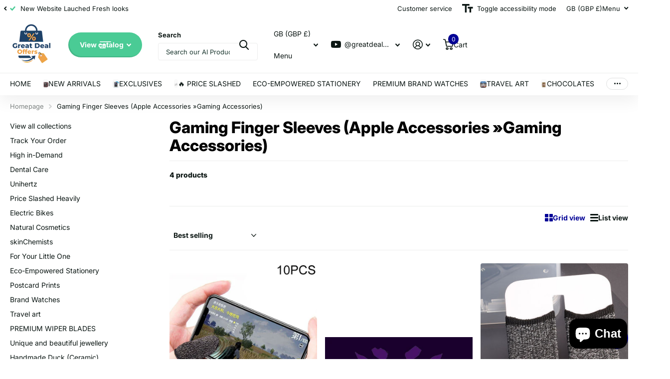

--- FILE ---
content_type: text/css
request_url: https://greatdealoffers.co.uk/cdn/shop/t/33/assets/page-collection.aio.min.css?v=152294233549801738351763456001
body_size: 4640
content:
:root {
	--sticky_sort_form: 0px;
}
/* module-collection */
.m6cl { padding: 0 0 0 320px; }
.m6cl > * { width: 100%; }
.m6cl > aside { width: 235px; margin-left: -320px; }

@media only screen and (min-width: 1001px) and (max-width: 1100px) {
	#root .m6cl .l4cl.list li .desktop-hide { display: none; }
}
@media only screen and (min-width: 1101px) {
	#root .m6cl .l4cl.list li .desktop-only { display: block; }
}
@media only screen and (min-width: 1001px) {
	.m6cl.sticky > aside { position: sticky; top: calc(var(--sticky_offset) + var(--rpp)); }
	html.scrolled:not(.has-m6cl-sticky, .search-compact-active)[style*="f8sr_height"] .m6cl.sticky:has(.f8sr.sticky.fixed) > aside { padding-top: var(--f8sr_height); }
	.no-sticky .m6cl.sticky > aside { top: var(--rpp); }
}
.m6cl > aside .f8fl button span { font-weight: var(--main_fw); }
.m6cl .l4ne li { width: 50%; }
.m6cl.m6cl-inv { padding-left: 0; padding-right: 320px; }
.m6cl.m6cl-inv > aside { margin-left: 0; margin-right: -320px; }
.m6cl { display: flex; flex-wrap: wrap; }
.m6cl { flex-wrap: nowrap; }
.m6cl { flex-direction: row-reverse; }
.m6cl.m6cl-inv { flex-direction: row; }
.m6cl { align-items: flex-start; }
[dir="ltr"] #root .m6cl .l4cl[style*="--fixed_width"] { margin-left: 0; padding-left: 0; }
[dir="rtl"] #root .m6cl .l4cl[style*="--fixed_width"] { margin-right: 0; padding-right: 0; }
.js .f8fl header > h1, .js .f8fl header > h2, .js .f8fl header > h3, .js .f8fl header > h4, .js .f8fl header > h5, .js .f8fl header > h6, .m6cl { justify-content: space-between; }
.js .m6cl > aside .f8fl header > h1, .js .m6cl > aside .f8fl header > h2, .js .m6cl > aside .f8fl header > h3, .js .m6cl > aside .f8fl header > h4, .js .m6cl > aside .f8fl header > h5, .js .m6cl > aside .f8fl header > h6, .l4ca.compact section { align-items: baseline; }
@media only screen and (max-width: 1200px) {
	.m6cl { padding-left: 275px; }
	.m6cl > aside { margin-left: -275px; }
	.m6cl.m6cl-inv { padding-right: 275px; }
	.m6cl.m6cl-inv > aside { margin-right: -275px; }
}
@media only screen and (max-width: 1100px) {
	.m6cl { padding-left: 251px; }
	.m6cl > aside { margin-left: -251px; }
	.m6cl.m6cl-inv { padding-right: 251px; }
	.m6cl.m6cl-inv > aside { margin-right: -251px; }
}
@media only screen and (max-width: 1000px) {
	.js .m6cl > aside {
		overflow-x: hidden; overflow-y: auto; visibility: hidden; position: fixed; left: 0; top: 0; bottom: 0; z-index: 900000; width: 100%; max-width: 330px; padding: var(--pt) var(--rpp); .1px; background: var(--custom_drop_nav_head_bg); color: var(--custom_drop_nav_fg); opacity: 0;
		--custom_bd: var(--custom_drop_nav_bd); --custom_input_bd: var(--custom_drop_nav_bd); --primary_text_h: var(--custom_drop_nav_fg);
		transform: translateX(-10px); --pt: 45px;
	}
	.js[data-theme="xpert"] .m6cl > aside { left: 12px; top: 12px; bottom: auto; max-width: min(510px, calc(100% - 12px * 2)); max-height: calc(100vh - 12px * 2); border-radius: var(--b2r); }

	.m6cl, #root .m6cl { display: block; padding-left: 0; padding-right: 0; }
	#root .m6cl > * { float: none; width: 100%; margin-left: 0; margin-right: 0; }
}
@media only screen and (max-width: 760px) {
	#root .l4cl.mobile-wide { overflow: visible; margin-left: var(--rpn); margin-right: 0; }
	#root .l4cl.mobile-wide li, #root .l4cl.mobile-wide li:first-child, #root .l4cl.mobile-wide li:last-child, #root .l4cl.mobile-wide .swiper-slide:last-child .li, #root .l4cl.mobile-wide .swiper-slide { width: 50%; min-width: 0; max-width: none; margin-bottom: 25px; border: 0 solid rgba(0,0,0,0); border-left-width: var(--rpp); }
	#root .l4cl.mobile-wide.w100-mobile li, #root .l4cl.mobile-wide.w100-mobile .li, #root .l4cl.mobile-wide.w100-mobile li:first-child, #root .l4cl.mobile-wide.w100-mobile li:last-child, #root .l4cl.mobile-wide.w100-mobile .swiper-slide:last-child .li, #root .l4cl.mobile-wide.w100-mobile .swiper-slide { width: 100%; }
	#root .l4cl.mobile-wide.s4wi .swiper-slide { width: 50% !important; }
	#root .l4cl.mobile-wide.s4wi .swiper-slide li { width: 100%; border-width: 0; }
	#root .l4cl.mobile-wide.list li, #root .l4cl.mobile-wide.list li:first-child, #root .l4cl.mobile-wide.list li:last-child { width: 100%; margin: 0; }
	.l4cl.mobile-wide.s4wi .swiper-wrapper { overflow: visible; }
	.l4cl.mobile-wide.s4wi .swiper-wrapper { display: flex; flex-wrap: wrap; }
	.l4cl.mobile-wide { flex-wrap: wrap; }
}

/*.n6as {}*/
.n6as a { color: inherit; }
.n6as a.toggle:before { display: block; overflow: visible; position: absolute; left: 0; right: 0; top: 50%; bottom: auto; margin: -10px 0 0; box-shadow: none; border-radius: 0; border-width: 0; background: none; font-weight: 400; font-family: i; line-height: 20px; text-align: center; text-indent: 0; letter-spacing: normal; }
.n6as li.acitve > a, .n6as a { text-decoration: none; }
.n6as figure + ul { margin-top: -6px; }
.n6as > figure:first-child, .n6as > .mobile-only:first-child + figure { margin-top: 8px; }
.n6as p { margin: 0 0 2px; }
.n6as ul { list-style: none; margin: 0 0 2px; padding: 0; }
.n6as ul ul { padding-left: 20px; }
.n6as, .n6as > ul { margin-bottom: 22px; }
.n6as ul a { display: block; padding: 2px 20px 2px 0; }
.n6as ul a:last-child { padding-right: 0; }
.n6as li { position: relative; z-index: 2; }
.n6as li.toggle > a { color: inherit; font-weight: var(--main_fw_strong); }
.n6as a.toggle { display: block; position: absolute; right: -16px; top: -5px; width: 40px; height: 40px; padding: 0; text-indent: -3000em; text-align: left; direction: ltr; }
.n6as a.toggle:before { content: "\e904"; font-size: 6px; }
.n6as li.toggle > a.toggle:before { transform: rotate(180deg); }
.n6as ul ul { font-weight: var(--main_fw); }
.n6as li.active > a { cursor: default; }
.n6as p a, .n6as li.active > a { color: var(--secondary_bg); }
.n6as ul ul { display: none; }
.n6as ul .toggle > ul { display: block; }

/* list-collection */
.l4cl li.w12, .l4cl.w12 li, .l4ne li.w12, .l4ne.w12 li { width: 12.5%; max-width: none; }
.l4cl li.w14, .l4cl.w14 li, .l4ne li.w14, .l4ne.w14 li { width: 14.2857142857%; max-width: none; }
.l4cl li.w16, .l4cl.w16 li, .l4ne li.w16, .l4ne.w16 li { width: 16.6666666667%; max-width: none; }
.l4cl li.w20, .l4cl.w20 li, .l4ne li.w20, .l4ne.w20 li { width: 20%; max-width: none; }
.l4cl li.w25, .l4cl.w25 li, .l4ne li.w25, .l4ne.w25 li { width: 25%; max-width: none; }
.l4cl li.w33, .l4cl.w33 li, .l4ne li.w33, .l4ne.w33 li { width: 33.33333333333%; max-width: none; }
.l4cl li.w50, .l4cl.w50 li, .l4ne li.w50, .l4ne.w50 li { width: 50%; max-width: none; }
.l4cl li.w66, .l4cl.w66 li, .l4ne li.w66, .l4ne.w66 li { width: 66.66666666666%; max-width: none; }
@media only screen and (max-width: 1000px) { /* 1000 */
	.l4cl li, .l4cl.w16 li, .l4cl.w20 li, .l4cl.w25 li, .l4cl li.w16, .l4cl li.w20, .l4cl li.w25, /*.m6cl .l4cl li,*/ .l4cl li, .l4cl.w16 li, .l4cl.w20 li, .l4cl li.w16, .l4cl li.w20 { width: 33.3333333%; }
	.l4cl li.w12, .l4cl.w12 li, .l4cl.w12 li { width: 25%; }
	.l4cl li.w14, .l4cl.w14 li, .l4cl.w14 li { width: 25%; }
	.l4cl li.w16, .l4cl.w16 li, .l4cl.w16 li { width: 25%; }
	.l4cl li.w20, .l4cl.w20 li, .l4cl.w20 li { width: 33.3333333%; }
	.l4cl li.w25, .l4cl.w25 li, .l4cl.w25 li { width: 33.3333333%; }
	.l4cl li.w33, .l4cl.w33 li, .l4cl.w33 li { width: 50%; }
	.l4cl li.w50, .l4cl.w50 li, .l4cl.w50 li { width: 50%; }
	.l4cl li.w66, .l4cl.w66 li, .l4cl.w66 li { width: 50%; }
	.l4cl.inline.w16 li { width: 16.6666666666%; }
}


/* list-view */
.l4vw { display: none; list-style: none; margin-right: calc(0px - var(--dist)); padding: 0; --dist: 10px; }
.l4vw li { margin: 0 var(--dist) 0 0; }
.l4vw a {
	position: relative; z-index: 2; /*color: inherit;*/ font-weight: var(--main_fw_strong); text-decoration: none; /*opacity: .53;*/
	display: flex;
	align-items: center;
}
.l4vw a:after { content: ""; display: block; position: absolute; left: -5px; right: -5px; bottom: -10px; top: -10px; width: auto; min-width: 0; transform: none; }
.l4vw i { display: block; font-size: 1.0714285714em; line-height: 1; }
.l4vw i.icon-filter { margin: 0 6px; }
.l4vw li.active { color: var(--secondary_bg); opacity: 1; }
.l4vw li.active a, [data-whatintent="mouse"] .l4vw li a:hover { opacity: 1; }
.js .l4vw { display: flex; flex-wrap: wrap; }
.l4vw { align-items: center; }
@media only screen and (min-width: 761px) {
	.l4vw a { color: inherit; /*opacity: .53;*/ }
}

/* form-filter */
.f8fl a.header-toggle:before, .f8fl header ul label:before, .f8fl header ul a:before { display: block; overflow: visible; position: absolute; left: 0; right: 0; top: 50%; bottom: auto; margin: -10px 0 0; box-shadow: none; border-radius: 0; border-width: 0; background: none; font-weight: 400; font-family: i; line-height: 20px; text-align: center; text-indent: 0; letter-spacing: normal; }
.f8fl header a { text-decoration: none; }
.f8fl header ul span { font-weight: var(--main_fw_strong); }
.f8fl { margin-bottom: var(--main_mr); padding-bottom: 3px; border-bottom: 1px solid var(--custom_bd); }
.f8fl h1, .f8fl h2, .f8fl h3, .f8fl h4, .f8fl h5, .f8fl h6 { position: relative; z-index: 2; margin: 37px 0 4px; }
.f8fl > h1, .f8fl > h2, .f8fl > h3, .f8fl > h4, .f8fl > h5, .f8fl > h6, .f8fl fieldset > h1, .f8fl fieldset > h2, .f8fl fieldset > h3, .f8fl fieldset > h4, .f8fl fieldset > h5, .f8fl fieldset > h6, .f8fl fieldset > div > h1, .f8fl fieldset > div > h2, .f8fl fieldset > div > h3, .f8fl fieldset > div > h4, .f8fl fieldset > div > h5, .f8fl fieldset > div > h6 { font-size: var(--main_fz); font-weight: var(--main_fw_h); font-family: var(--main_ff); letter-spacing: var(--main_ls); }
.f8fl h1 .strong, .f8fl h2 .strong, .f8fl h3 .strong, .f8fl h4 .strong, .f8fl h5 .strong, .f8fl h6 .strong { display: block; margin: 0 0 17px; }
.f8fl header { margin: 0 0 33px; }
.f8fl header h1, .f8fl header h2, .f8fl header h3, .f8fl header h4, .f8fl header h5, .f8fl header h6 { margin-bottom: 10px; /*font-size: calc(var(--main_fz) * 1.1428571429);*/ }
.f8fl header ul { list-style: none; padding: 0; }
.f8fl header ul li { margin-bottom: 4px; }
.f8fl header ul a, .f8fl header ul label { display: block; position: relative; z-index: 2; margin: 0; padding-right: 20px; color: inherit; font-weight: var(--main_fw); font-size: 1em; cursor: pointer; }
#root .f8fl header ul label a { display: inline; padding-left: 0; padding-right: 0; color: inherit; font-weight: inherit; text-decoration: none; }
.f8fl header ul label a:before { display: none; }
.f8fl header ul a:before, .f8fl header ul label:before { content: "\e91f"; left: auto; color: var(--secondary_bg); font-size: var(--size_12_f); }
.f8fl header ul a:after, .f8fl header ul label:after { content: ""; display: block; position: absolute; left: 0; right: 0; top: -2px; bottom: -2px; }
.f8fl header ul a span, .f8fl header ul label span { margin: 0; }
.f8fl header ul a.remove-all:before { display: none; }
.f8fl header ul li.strong { margin-top: 6px; }
.f8fl header ul li.strong:first-child { margin-top: 0; }
.f8fl header ul li.strong a { padding: 0; color: var(--secondary_bg); text-decoration: underline; }
[data-whatintent="mouse"] .f8fl header ul li.strong a:hover { text-decoration: none; }
.f8fl .check li { margin-bottom: 4px; }
.f8fl .check .icon-circle {
	display: inline-block; overflow: hidden; position: relative; top: .2em; width: var(--size_16_f); height: var(--size_16_f); margin-top: 0; box-shadow: inset 0 1px 2px rgba(0,0,0,.2); border-radius: 99px; background-size: cover cover; background-repeat: no-repeat; background-size: cover; font-size: var(--size_16_f); line-height: var(--size_16_f); text-align: left; text-indent: -3000em; direction: ltr;
	flex-shrink: 0;
}
#root .f8fl .check a { display: inline; position: relative; color: inherit; text-decoration: none; cursor: default; }
#root .f8fl .check a:not(.strong) { font-weight: inherit; }
#root .f8fl .check li.has-link-more { display: none; }
#root .f8fl .check li[class*="hidden"] ~ .has-link-more { display: block; }
#root .f8fl .check .link-more a, #root .f8fl .check a.link-more, #root .f8fl .check .link-more a *, #root .f8fl .check a.link-more * { color: var(--secondary_bg); cursor: pointer; }
.f8fl .check label span { opacity: .53; }
.f8fl .check label.align-middle > span { opacity: 1; }
.f8fl .check .icon-circle { color: var(--white); }
/*.input-range input { color: var(--custom_input_pl); }*/
.f8fl header ul li.strong a:before, .f8fl a.header-toggle, #root .f8fl header a.header-toggle, .f8fl-toggle, #root > .f8fl-toggle, .f8sr .l4vw.static li.active { display: none; }
.f8fl h1:first-child, .f8fl h2:first-child, .f8fl h3:first-child, .f8fl h4:first-child, .f8fl h5:first-child, .f8fl h6:first-child, .f8fl header + h1, .f8fl header + h2, .f8fl header + h3, .f8fl header + h4, .f8fl header + h5, .f8fl header + h6 { margin-top: 0; }


/* form-search */
.f8se { margin-bottom: 30px; }
.f8se p { position: relative; z-index: 2; }
.f8se input { padding-right: 55px; }
#root .f8se button { display: block; position: absolute; right: 0; top: 0; width: 55px; min-width: 0; height: 45px; margin: 0; box-shadow: none; border-radius: 0; border-width: 0; background: none; color: var(--primary_text); font-size: 20px; text-indent: -3000em; text-align: left; direction: ltr; }
.f8se button:after { content: "\e91d"; display: block; overflow: visible; position: absolute; left: 0; right: 0; top: 50%; bottom: auto; margin: -10px 0 0; box-shadow: none; border-radius: 0; border-width: 0; background: none; color: var(--primary_text);  font-weight: 400; font-family: i; line-height: 20px; text-align: center; text-indent: 0; letter-spacing: normal; }
.f8se button:before { display: none; }
.m40 + .f8se { margin-top: -20px; }
@media only screen and (max-width: 760px) { /* 760 */
	/*.f8se {}*/
	.f8se input { padding-right: 45px; }
	#root .f8se button { width: 45px; }
}

/* form-sort */
.f8sr .bv_atual:after, .f8sr fieldset > *:before { content: ""; display: block; overflow: hidden; position: absolute; left: 0; top: 0; right: 0; bottom: 0; z-index: -1; margin: 0; text-align: left; text-indent: -3000em; direction: ltr; }
.f8sr .bv_atual:after { z-index: 8; }
.f8sr .text-center .bv_mainselect .bv_ul_inner { transform: translateX(-50%); }

.f8sr { position: relative; z-index: 12; margin: 0 0 var(--main_mr); --f8sr_link_btn_top: var(--sticky_offset); }
.f8sr + .offset-dist { margin-bottom: var(--main_mr); }
.f8sr .offset-dist { position: absolute; left: 0; right: 0; top: calc(0px - var(--sticky_offset) - var(--sticky_sort_form)); }
.f8sr > *, .f8sr fieldset > * { margin-bottom: 10px; }
.f8sr fieldset { width: 100%; margin: 0; padding: 15px 0 5px; border: 0 solid var(--custom_bd); border-top-width: 1px; border-bottom-width: 1px; }
.f8sr fieldset > *:not(h1, h2, h3, h4, h5, h6, hr, .hx, .link-btn) { order: 12; }
.f8sr h1, .f8sr h2, .f8sr h3, .f8sr h4, .f8sr h5, .f8sr h6, .f8sr .hx { margin-right: auto; margin-top: 0; font-size: var(--main_fz); font-weight: var(--main_fw_h); font-family: var(--main_ff); line-height: var(--main_lh); letter-spacing: var(--main_ls); }
.f8sr .link-btn + h1, .f8sr .link-btn + h2, .f8sr .link-btn + h3, .f8sr .link-btn + h4, .f8sr .link-btn + h5, .f8sr .link-btn + h6, .f8sr .link-btn + .hx { margin-top: 0; }
.btn-mobile-wide .f8sr .link-btn a { width: auto; }
.f8sr fieldset > *:not(h1, h2, h3, h4, h5, h6, .hx, hr, :first-child) { position: relative; margin-left: calc(var(--f8sr_dist) + 1px); }
.f8sr fieldset > *:not(h1, h2, h3, h4, h5, h6, .hx, hr, :first-child, legend + *):before { left: calc(0px - var(--f8sr_dist) * 0.5 - 1px); top: 50%; bottom: auto; height: 16px; margin-top: -8px; border: 0 solid var(--custom_bd); border-left-width: 1px; }
.f8sr fieldset > h1 + *:before, .f8sr fieldset > h2 + *:before, .f8sr fieldset > h3 + *:before, .f8sr fieldset > h4 + *:before, .f8sr fieldset > h5 + *:before, .f8sr fieldset > h6 + *:before, .f8sr fieldset > h1 + .desktop-hide + *:before, .f8sr fieldset > h1:before, .f8sr fieldset > h2:before, .f8sr fieldset > h3:before, .f8sr fieldset > h4:before, .f8sr fieldset > h5:before, .f8sr fieldset > h6:before, .f8sr fieldset .link-btn + *:before, .f8sr fieldset h1 + hr + *:before, .f8sr fieldset h2 + hr + *:before, .f8sr fieldset h3 + hr + *:before, .f8sr fieldset h4 + hr + *:before, .f8sr fieldset h5 + hr + *:before, .f8sr fieldset h6 + hr + *:before, .f8sr fieldset > .hx + *:before, .f8sr fieldset > .hx + .desktop-hide + *:before, .f8sr fieldset > .hx:before, .f8sr fieldset .hx + hr + *:before { display: none; }
.f8sr p label { margin: 0 8px 0 0; font-weight: var(--main_fw); font-size: 1em; white-space: nowrap; }
/*.f8sr .l4vw {}*/
.f8sr .l4vw i { line-height: 26px; }
.f8sr .l4in a { text-decoration: none; }
#root .f8sr .l4in .active a { text-decoration: underline; }
#root .f8sr select, #root .f8sr .bv_atual { overflow: hidden; position: relative; top: -1px; min-width: 12px; height: 26px; padding: 0 21px 0 0; border-radius: 0; border-width: 0; background-color: rgba(0,0,0,0); color: inherit !important; font-weight: var(--main_fw_strong); font-size: 1em; text-overflow: ellipsis; white-space: nowrap; }
#root .f8sr select { background-image: url([data-uri]); text-overflow: ellipsis; }
#root .f8sr select { width: 185px; }
#root .f8sr select:focus { background-image: url([data-uri]); }
#root .f8sr .bv_mainselect .bv_atual.done, #root .f8sr .select-wrapper.done .bv_mainselect .bv_atual { color: inherit; }
#root .f8sr .text-center select, #root .f8sr .text-center .bv_atual { width: auto; min-width: 12px; padding: 0; background: none; }
#root .f8sr .bv_atual { top: 0; line-height: 26px; }
.f8sr .bv_atual:before { left: auto; right: 0; width: auto; color: inherit; }
.f8sr .bv_atual:after { left: 50%; right: auto; top: 50%; width: 100%; min-width: 44px; height: 44px; margin: -22px 0 0; transform: translateX(-50%); }
.f8sr .bv_mainselect .bv_ul_inner { left: auto; right: 0; top: 100%; width: auto !important; min-width: calc(100% + 16px); padding: /*23px 0 10px*/ 6px 0; box-shadow: 0 2px 2px rgba(0,0,0,.06); border-radius: var(--b2r); border-width: 0; white-space: nowrap; }
.f8sr .bv_mainselect .bv_ul_inner .li a { padding: calc(var(--main_fz) * 0.1428571429) calc(var(--main_fz) * 1.1428571429); }
.f8sr .text-center .bv_mainselect .bv_ul_inner { left: 50%; right: auto; }
#root .f8sr .bv_mainselect .bv_ul_inner .active a { background: none; color: var(--secondary_bg); }
.f8sr + *, .f8sr + .offset-dist + * { margin-top: 0; }
.f8sr p:first-child:before, #root .f8sr .bv_mainselect .bv_ul_inner .bv_selected, .f8sr h1 + p:before, .f8sr h2 + p:before, .f8sr h3 + p:before, .f8sr h4 + p:before, .f8sr h5 + p:before, .f8sr h6 + p:before, .f8sr .text-center .bv_atual:before, .f8sr .inner-dist, .f8sr .hx + p:before { display: none; }
.f8sr p, .f8sr, .f8sr fieldset { display: flex; flex-wrap: wrap; }
.f8sr p { flex-wrap: nowrap; }
.f8sr .l4vw, .f8sr, .f8sr fieldset { justify-content: flex-end; }
.f8sr p, .f8sr, .f8sr fieldset { align-items: center; }

html:not(.scrolled) .f8sr.sticky + .offset-dist, #root .f8sr.sticky:not(.fixed) + .offset-dist, .m2a #root .f8sr.sticky.fixed + .offset-dist, .before-f8sr { display: none; }

.f8sr.no-bd fieldset { padding-top: 0; padding-bottom: 0; border-width: 0; }
.f8sr.no-bd-t fieldset { padding-top: 0; border-top-width: 0; }
.f8sr.no-bd-b fieldset { padding-bottom: 0; border-bottom-width: 0; }

html.scrolled:not(.has-m6cl-sticky, .search-compact-active) .f8sr.sticky.fixed {
	position: fixed; left: 0; right: 0; top: var(--sticky_offset); z-index: 158 !important; padding-left: var(--rpp); padding-right: var(--rpp); background: var(--body_bg);
	transition-property: visibility, opacity; transition-duration: 0.4s; transition-timing-function: cubic-bezier(.4,0,.2,1); transition-delay: 0s;
}
html.m2a.scrolled:not(.has-m6cl-sticky, .search-compact-active) .f8sr.sticky.fixed { z-index: 98 !important; }
html.scrolled:not(.has-m6cl-sticky, .search-compact-active) .f8sr.sticky.fixed fieldset { width: 100%; max-width: var(--glw); margin-left: auto; margin-right: auto; border-top-color: rgba(0,0,0,0); border-bottom-width: 1px; }
html.scrolled:not(.has-m6cl-sticky, .search-compact-active) #root .f8sr.sticky.fixed + .offset-dist { display: block; }
html.scrolled:not(.has-m6cl-sticky, .search-compact-active) .f8sr.sticky.fixed fieldset { padding-top: 15px; padding-bottom: 5px; border-bottom-width: 1px; }
html.scrolled:not(.has-m6cl-sticky, .search-compact-active) .f8sr.sticky.fixed.no-bd-t fieldset, html.scrolled:not(.has-m6cl-sticky, .search-compact-active) .f8sr.sticky.fixed.no-bd fieldset { padding-top: 15px; }
html.scrolled:not(.has-m6cl-sticky, .search-compact-active) .f8sr.sticky.fixed.no-bd-b fieldset, html.scrolled:not(.has-m6cl-sticky, .search-compact-active) .f8sr.sticky.fixed.no-bd fieldset { padding-bottom: 5px; border-bottom-width: 1px; }
html.scrolled:not(.has-m6cl-sticky, .search-compact-active) .before-f8sr { display: block; overflow: hidden; position: relative; left: 0; top: calc(0px - var(--sticky_offset)); z-index: -1; height: 0; }

@media only screen and (min-width: 1001px) {
	.f8sr hr, html.scrolled:not(.has-m6cl-sticky, .search-compact-active) #root .f8sr.fixed.mobile-sticky .link-btn.desktop-hide, .has-m6cl-sticky .f8sr.sticky.fixed + .offset-dist { display: none !important; }
}
@media only screen and (max-width: 1000px) {
	.f8sr .link-btn.desktop-hide ~ h1, .f8sr .link-btn.desktop-hide ~ h2, .f8sr .link-btn.desktop-hide ~ h3, .f8sr .link-btn.desktop-hide ~ h4, .f8sr .link-btn.desktop-hide ~ h5, .f8sr .link-btn.desktop-hide ~ h6, .f8sr .link-btn.desktop-hide ~ .hx { margin-left: 0; margin-right: 0; }
}
@media only screen and (min-width: 1001px) {
	[dir="ltr"] .f8sr fieldset > .link-btn:first-child, [dir="ltr"] .f8sr fieldset > legend + .link-btn { margin-left: 0; margin-right: auto; }
	.f8sr fieldset > .link-btn ~ h1, .f8sr fieldset > .link-btn ~ h2, .f8sr fieldset > .link-btn ~ h3, .f8sr fieldset > .link-btn ~ h4, .f8sr fieldset > .link-btn ~ h5, .f8sr fieldset > .link-btn ~ h6, .f8sr fieldset > .link-btn ~ .hx { margin-left: 0; margin-right: 0; }
	.f8sr .link-btn a { margin-bottom: 0; }
	[dir="ltr"] .f8sr fieldset > .link-btn:first-child + *, [dir="ltr"] .f8sr fieldset > .link-btn:first-child + hr + *, [dir="ltr"] .f8sr fieldset > legend + .link-btn + *, [dir="ltr"] .f8sr fieldset > legend + .link-btn + hr + * { margin-left: 0; }
	.f8sr fieldset > .link-btn:first-child + *:before,  .f8sr fieldset > .link-btn:first-child + hr + *:before,  .f8sr fieldset > legend + .link-btn + *:before,  .f8sr fieldset > legend + .link-btn + hr + *:before { display: none; }
}
@media only screen and (min-width: 761px) {
	.f8sr.no-bd { padding-top: 0; padding-bottom: 0; border-width: 0; }
	.f8sr.mobile-sticky .link-btn.clone { display: none; }
}
@media only screen and (max-width: 760px) {
	/*.f8se {}*/
	#root .f8sr fieldset > p:not(.link-btn) { z-index: 200 !important; order: 2; }
	.f8sr .offset-dist { top: calc(0px - var(--sticky_offset_m)); }
	.f8sr { padding-top: 0; }
	.f8sr fieldset > h1 + .mobile-hide + *:before, .f8sr fieldset > h2 + .mobile-hide + *:before, .f8sr fieldset > h3 + .mobile-hide + *:before, .f8sr fieldset > h4 + .mobile-hide + *:before, .f8sr fieldset > h5 + .mobile-hide + *:before, .f8sr fieldset > h6 + .mobile-hide + *:before, .f8sr fieldset > .hx + .mobile-hide + *:before { display: none; }
	/*html.scrolled[style*="--search_height:"]:not(.has-m6cl-sticky, .search-compact-active):has(.has-mobile-visible-search) .f8sr.sticky.fixed { top: calc(var(--sticky_offset) + var(--search_height) - 0.5px); }*/
	.f8sr.mobile-compact.mobile-sticky.fixed { padding: 0; }
	.f8sr.mobile-compact.mobile-sticky.fixed fieldset { position: fixed; left: var(--rpp); right: var(--rpp); top: var(--sticky_offset_m); width: auto; padding-top: 15px; }
	html.scrolled[style*="--search_height:"]:not(.t1sn):has(.has-mobile-visible-search) .f8sr.mobile-compact.mobile-sticky.fixed fieldset { top: calc(var(--sticky_offset_m) + var(--search_height) - 0.5px); }
	.f8sr.mobile-compact.mobile-sticky.fixed fieldset:before { content: ""; display: block; position: absolute; left: var(--rpn); right: var(--rpn); top: 0; bottom: -5px; background: var(--body_bg); }
	.f8sr.mobile-compact.mobile-sticky.fixed .inner-dist { display: block; width: 100%; margin: 0; pointer-events: none; }
	.f8sr.mobile-compact.mobile-sticky .offset-dist { top: calc(-10px - var(--sticky_offset_m)); }
	.has-sticky-nav .f8sr.mobile-compact.mobile-sticky.fixed fieldset { top: 0; }
	.has-sticky-nav .f8sr.mobile-compact.mobile-sticky .offset-dist { top: -10px; }
	/*.f8sr.mobile-compact.mobile-sticky.fixed.btn-mobile-hide fieldset:before, [data-theme="xtra"] .f8sr.mobile-compact.mobile-sticky.fixed fieldset:before, .f8sr.mobile-compact.mobile-sticky.fixed:not(.btn-mobile-hide) fieldset > *:not(.link-btn) { display: none; }*/
	/*.f8sr.sticky { transition-delay: .2s; }
    .f8sr.sticky.fixed { transition: none; }*/
	.t1sn #root .f8sr.fixed.mobile-sticky .link-btn:not(.clone) { --f8sr_link_btn_top: 0px; }
}

.f8sr.fixed.mobile-sticky .link-btn { margin-top: 0; padding-top: 0; pointer-events: none; }
.f8sr.fixed.mobile-sticky .link-btn.clone { visibility: hidden; opacity: 0; }
#root .f8sr.mobile-sticky:not(.fixed) .link-btn.clone { display: none; }
#root .f8sr.fixed.mobile-sticky .link-btn:not(.clone) { position: fixed; left: 0; right: 0; top: var(--f8sr_link_btn_top); z-index: 201 !important; padding: min(var(--rpp), 16px) max(var(--rpp), calc(50vw - var(--glw) * 0.5 - var(--scrollbar_width) * 0.5)); }
#root .f8sr.fixed.mobile-sticky .link-btn:not(.clone) + .link-btn.clone { display: flex; flex-wrap: wrap; }
.m2a .f8sr.fixed.mobile-sticky .link-btn, .search-full .f8sr.fixed.mobile-sticky .link-btn, .f8fl-open .f8sr.fixed.mobile-sticky .link-btn { visibility: hidden; opacity: 0; }
html.has-sticky-nav.scrolled:not(.has-m6cl-sticky, .search-compact-active) .f8sr.sticky.fixed { --f8sr_link_btn_top: 0px; }
html.scrolled[style*="--search_height:"]:has(.has-mobile-visible-search) .f8sr.mobile-sticky.fixed { --f8sr_link_btn_top: calc(var(--sticky_offset) + var(--search_height)); }
.m2a .f8sr.fixed.mobile-sticky .link-btn, .search-full .f8sr.fixed.mobile-sticky .link-btn, .f8fl-open .f8sr.fixed.mobile-sticky .link-btn { visibility: hidden; opacity: 0; }
.f8sr.fixed.mobile-sticky .link-btn a { pointer-events: auto; }
.f8sr.fixed.mobile-sticky .link-btn { transition-property: visibility, opacity, padding-top; transition-duration: 0.4s; transition-timing-function: cubic-bezier(.4,0,.2,1); transition-delay: 0s; }

@media only screen and (max-width: 500px) {
	.m6pn-open .f8sr.fixed.mobile-sticky .link-btn { visibility: hidden; opacity: 0; }
}
#root .f8sr select.hidden { position: absolute; left: 0; top: -3000em; right: auto; bottom: auto; z-index: -1; opacity: 0; }


@media only screen and (max-width: 1000px) {
	/*.f8sr {}*/
	.f8sr, .f8sr fieldset, .f8sr .has-select { z-index: 7 !important; }
	#root .f8sr select, #root .f8sr .bv_atual { padding-right: 17px; }
	.f8sr { margin-bottom: calc(var(--main_mr) - 10px); }
	.f8sr + .offset-dist { margin-bottom: calc(var(--main_mr) - 10px); }
	.f8sr fieldset { padding-top: 0; padding-bottom: 0; border-top-width: 0; border-bottom-width: 0; }
	.f8sr .l4vw { position: absolute; left: 0; right: 0; top: 100%; z-index: 1 !important; width: auto; min-width: 0; max-width: none; }
	.f8sr hr {
		margin: 5px 0 10px;
		order: 9;
	}
	.f8sr .l4in { --dist_in: 18px; }
	.f8sr h1, .f8sr h2, .f8sr h3, .f8sr h4, .f8sr h5, .f8sr h6, .f8sr .hx { order: 10; }
	.f8sr p { margin-left: 0; }
	.f8sr p label { margin-right: 13px; }
	#root .f8sr .link-btn { min-width: 0; margin-right: auto; margin-top: 0; margin-left: 0; }
	.f8sr .link-btn a { margin-bottom: 0; }
	#root .f8sr select, #root .f8sr .bv_atual { height: calc(var(--main_fz) * 2.7142857143); padding: 0 calc(var(--main_fz) * 2.7142857143) 0 12px; border-radius: var(--b2r); border-width: 1px; }
	#root .f8sr select { width: 185px; background-position: calc(100% - 12px) center; }
	#root .f8sr .bv_atual { width: auto; max-width: 135px; line-height: calc(var(--main_fz) * 2.7142857143 - 2px); }
	.f8sr .bv_atual:before { right: 12px; }
	.has-sticky-nav #root .f8sr.fixed.mobile-sticky .link-btn:not(.clone) { top: 0; }
	.f8sr { flex-wrap: nowrap; }
	.f8sr .mobile-hide { display: none; }
	.f8sr .l4in .mobile-hide { display: block; }
}

.f8sr .link-btn a { min-width: 0; height: calc(var(--main_fz) * 2.7142857143); min-height: 0; margin: 0; padding-top: 0; padding-bottom: 0; font-size: 1em; line-height: calc(var(--main_fz) * 2.7142857143); }
.f8sr .link-btn a.inline { height: auto; line-height: var(--main_lh); }















--- FILE ---
content_type: text/css
request_url: https://greatdealoffers.co.uk/cdn/shop/t/33/assets/theme-xtra.aio.min.css?v=103314847869835380721763456002
body_size: -125
content:
/*
Generated time: November 18, 2025 08:53
This file was created by the app developer. Feel free to contact the original developer with any questions. It was minified (compressed) by AVADA. AVADA do NOT own this script.
*/
#nav-top{font-size:calc(.9285714286 * var(--main_fz))}.bv_atual.size-s,.size-s .bv_atual,.size-s input,.size-s select,input.size-s,select.size-s{--input_h:calc(var(--btn_fz) * var(--main_lh_h) + var(--btn_pv) * 0.65 * 2)}.bv_atual.size-m,.size-m .bv_atual,.size-m input,.size-m select,input.size-m,select.size-m{--input_h:calc(var(--btn_fz) * var(--main_lh_h) + var(--btn_pv) * 1.2 * 2)}.bv_atual.size-l,.size-l .bv_atual,.size-l input,.size-l select,input.size-l,select.size-l{--input_h:calc(var(--btn_fz) * var(--main_lh_h) + var(--btn_pv) * 1.35 * 2)}.l4al img,.l4al picture,.l4al svg{max-height:25px!important}.l4cl.small .swiper-button-next:before{content:"\e96b"}.l4cl.small .swiper-button-prev:before{content:"\e96a"}[dir=rtl] .l4cl.small .swiper-button-next:before{content:"\e96a"}[dir=rtl] .l4cl.small .swiper-button-prev:before{content:"\e96b"}/*! Responsive --------- */@media only screen and (max-width:1356px){.l4ft.static li.w33,.l4ft.static.w33 li{--mih:22vw}.l4ft.static li.w12,.l4ft.static li.w15,.l4ft.static li.w16,.l4ft.static li.w20,.l4ft.static li.w25,.l4ft.static li.w33,.l4ft.static.w12 li,.l4ft.static.w14 li,.l4ft.static.w16 li,.l4ft.static.w20 li,.l4ft.static.w25 li,.l4ft.static.w33 li{--mih:22vw}}@media only screen and (max-width:1000px){#root .l4ft.mobile-compact li{--mih:145px}}@media only screen and (max-width:760px){#root .l4cl.category .size-50,.h1,.l4cl.category h1,h1{font-size:var(--mob_h1)}#root .l4cl.category .size-50,.h1,.l4cl.category h1,h1{font-size:var(--mob_h1)}.h2,.l4cl.category h2,h2{font-size:var(--mob_h2)}.h3,.l4cl.category h3,h3{font-size:var(--mob_h3)}.h4,.l4cl.category h4,h4{font-size:var(--mob_h4)}.h5,.l4cl.category h5,h5{font-size:var(--mob_h5)}.h6,.l4cl.category h6,h6{font-size:var(--mob_h6)}.lead{font-size:var(--mob_lead)}.f8sr{--f8sr_dist:20px}.f8sr fieldset>:not(h1,h2,h3,h4,h5,h6,:first-child:not(hr)):before{display:none}.l4ft.static li.w12,.l4ft.static li.w15,.l4ft.static li.w16,.l4ft.static li.w20,.l4ft.static li.w25,.l4ft.static li.w33,.l4ft.static.w12 li,.l4ft.static.w14 li,.l4ft.static.w16 li,.l4ft.static.w20 li,.l4ft.static.w25 li,.l4ft.static.w33 li{--mih:300px}.l4vw li.active:not(:first-child:last-child){display:none}}

--- FILE ---
content_type: text/css
request_url: https://greatdealoffers.co.uk/cdn/shop/t/33/assets/screen-settings.aio.min.css?v=117310807668371272881763456001
body_size: 5233
content:
/*
Generated time: November 18, 2025 08:53
This file was created by the app developer. Feel free to contact the original developer with any questions. It was minified (compressed) by AVADA. AVADA do NOT own this script.
*/
@font-face{font-family:Inter;font-weight:800;font-style:normal;font-display:swap;src:url("//greatdealoffers.co.uk/cdn/fonts/inter/inter_n8.d15c916037fee1656886aab64725534609d62cc8.woff2") format("woff2"),url("//greatdealoffers.co.uk/cdn/fonts/inter/inter_n8.c88637171fecf10ab2d88c89dbf06f41a1ae8be5.woff") format("woff")}@font-face{font-family:Inter;font-weight:400;font-style:normal;font-display:swap;src:url("//greatdealoffers.co.uk/cdn/fonts/inter/inter_n4.b2a3f24c19b4de56e8871f609e73ca7f6d2e2bb9.woff2") format("woff2"),url("//greatdealoffers.co.uk/cdn/fonts/inter/inter_n4.af8052d517e0c9ffac7b814872cecc27ae1fa132.woff") format("woff")}@font-face{font-family:Inter;font-weight:100;font-style:normal;font-display:swap;src:url("//greatdealoffers.co.uk/cdn/fonts/inter/inter_n1.d6922fc1524d5070cfbded04544fe03b84246904.woff2") format("woff2"),url("//greatdealoffers.co.uk/cdn/fonts/inter/inter_n1.4a488d8300a3cf27d2b5e3a3b05110d1df51da98.woff") format("woff")}@font-face{font-family:Inter;font-weight:200;font-style:normal;font-display:swap;src:url("//greatdealoffers.co.uk/cdn/fonts/inter/inter_n2.63379874490a31b1ac686c7c9582ebe8c6a05610.woff2") format("woff2"),url("//greatdealoffers.co.uk/cdn/fonts/inter/inter_n2.f9faac0477da33ae7acd0ad3758c9bcf18cab36b.woff") format("woff")}@font-face{font-family:Inter;font-weight:300;font-style:normal;font-display:swap;src:url("//greatdealoffers.co.uk/cdn/fonts/inter/inter_n3.6faba940d2e90c9f1c2e0c5c2750b84af59fecc0.woff2") format("woff2"),url("//greatdealoffers.co.uk/cdn/fonts/inter/inter_n3.413aa818ec2103383c4ac7c3744c464d04b4db49.woff") format("woff")}@font-face{font-family:Inter;font-weight:400;font-style:normal;font-display:swap;src:url("//greatdealoffers.co.uk/cdn/fonts/inter/inter_n4.b2a3f24c19b4de56e8871f609e73ca7f6d2e2bb9.woff2") format("woff2"),url("//greatdealoffers.co.uk/cdn/fonts/inter/inter_n4.af8052d517e0c9ffac7b814872cecc27ae1fa132.woff") format("woff")}@font-face{font-family:Inter;font-weight:500;font-style:normal;font-display:swap;src:url("//greatdealoffers.co.uk/cdn/fonts/inter/inter_n5.d7101d5e168594dd06f56f290dd759fba5431d97.woff2") format("woff2"),url("//greatdealoffers.co.uk/cdn/fonts/inter/inter_n5.5332a76bbd27da00474c136abb1ca3cbbf259068.woff") format("woff")}@font-face{font-family:Inter;font-weight:600;font-style:normal;font-display:swap;src:url("//greatdealoffers.co.uk/cdn/fonts/inter/inter_n6.771af0474a71b3797eb38f3487d6fb79d43b6877.woff2") format("woff2"),url("//greatdealoffers.co.uk/cdn/fonts/inter/inter_n6.88c903d8f9e157d48b73b7777d0642925bcecde7.woff") format("woff")}@font-face{font-family:Inter;font-weight:700;font-style:normal;font-display:swap;src:url("//greatdealoffers.co.uk/cdn/fonts/inter/inter_n7.02711e6b374660cfc7915d1afc1c204e633421e4.woff2") format("woff2"),url("//greatdealoffers.co.uk/cdn/fonts/inter/inter_n7.6dab87426f6b8813070abd79972ceaf2f8d3b012.woff") format("woff")}@font-face{font-family:Inter;font-weight:800;font-style:normal;font-display:swap;src:url("//greatdealoffers.co.uk/cdn/fonts/inter/inter_n8.d15c916037fee1656886aab64725534609d62cc8.woff2") format("woff2"),url("//greatdealoffers.co.uk/cdn/fonts/inter/inter_n8.c88637171fecf10ab2d88c89dbf06f41a1ae8be5.woff") format("woff")}@font-face{font-family:Inter;font-weight:900;font-style:normal;font-display:swap;src:url("//greatdealoffers.co.uk/cdn/fonts/inter/inter_n9.5eeac4b640934cb12c98bb58e5b212c8a842a731.woff2") format("woff2"),url("//greatdealoffers.co.uk/cdn/fonts/inter/inter_n9.a68b28f7e46ea1faab81e409809ee4919dd6e3f0.woff") format("woff")}@font-face{font-family:Inter;font-weight:100;font-style:normal;font-display:swap;src:url("//greatdealoffers.co.uk/cdn/fonts/inter/inter_n1.d6922fc1524d5070cfbded04544fe03b84246904.woff2") format("woff2"),url("//greatdealoffers.co.uk/cdn/fonts/inter/inter_n1.4a488d8300a3cf27d2b5e3a3b05110d1df51da98.woff") format("woff")}@font-face{font-family:Inter;font-weight:200;font-style:normal;font-display:swap;src:url("//greatdealoffers.co.uk/cdn/fonts/inter/inter_n2.63379874490a31b1ac686c7c9582ebe8c6a05610.woff2") format("woff2"),url("//greatdealoffers.co.uk/cdn/fonts/inter/inter_n2.f9faac0477da33ae7acd0ad3758c9bcf18cab36b.woff") format("woff")}@font-face{font-family:Inter;font-weight:300;font-style:normal;font-display:swap;src:url("//greatdealoffers.co.uk/cdn/fonts/inter/inter_n3.6faba940d2e90c9f1c2e0c5c2750b84af59fecc0.woff2") format("woff2"),url("//greatdealoffers.co.uk/cdn/fonts/inter/inter_n3.413aa818ec2103383c4ac7c3744c464d04b4db49.woff") format("woff")}@font-face{font-family:Inter;font-weight:400;font-style:normal;font-display:swap;src:url("//greatdealoffers.co.uk/cdn/fonts/inter/inter_n4.b2a3f24c19b4de56e8871f609e73ca7f6d2e2bb9.woff2") format("woff2"),url("//greatdealoffers.co.uk/cdn/fonts/inter/inter_n4.af8052d517e0c9ffac7b814872cecc27ae1fa132.woff") format("woff")}@font-face{font-family:Inter;font-weight:500;font-style:normal;font-display:swap;src:url("//greatdealoffers.co.uk/cdn/fonts/inter/inter_n5.d7101d5e168594dd06f56f290dd759fba5431d97.woff2") format("woff2"),url("//greatdealoffers.co.uk/cdn/fonts/inter/inter_n5.5332a76bbd27da00474c136abb1ca3cbbf259068.woff") format("woff")}@font-face{font-family:Inter;font-weight:600;font-style:normal;font-display:swap;src:url("//greatdealoffers.co.uk/cdn/fonts/inter/inter_n6.771af0474a71b3797eb38f3487d6fb79d43b6877.woff2") format("woff2"),url("//greatdealoffers.co.uk/cdn/fonts/inter/inter_n6.88c903d8f9e157d48b73b7777d0642925bcecde7.woff") format("woff")}@font-face{font-family:Inter;font-weight:700;font-style:normal;font-display:swap;src:url("//greatdealoffers.co.uk/cdn/fonts/inter/inter_n7.02711e6b374660cfc7915d1afc1c204e633421e4.woff2") format("woff2"),url("//greatdealoffers.co.uk/cdn/fonts/inter/inter_n7.6dab87426f6b8813070abd79972ceaf2f8d3b012.woff") format("woff")}@font-face{font-family:Inter;font-weight:800;font-style:normal;font-display:swap;src:url("//greatdealoffers.co.uk/cdn/fonts/inter/inter_n8.d15c916037fee1656886aab64725534609d62cc8.woff2") format("woff2"),url("//greatdealoffers.co.uk/cdn/fonts/inter/inter_n8.c88637171fecf10ab2d88c89dbf06f41a1ae8be5.woff") format("woff")}@font-face{font-family:Inter;font-weight:900;font-style:normal;font-display:swap;src:url("//greatdealoffers.co.uk/cdn/fonts/inter/inter_n9.5eeac4b640934cb12c98bb58e5b212c8a842a731.woff2") format("woff2"),url("//greatdealoffers.co.uk/cdn/fonts/inter/inter_n9.a68b28f7e46ea1faab81e409809ee4919dd6e3f0.woff") format("woff")}@font-face{font-family:Inter;font-weight:400;font-style:italic;font-display:swap;src:url("//greatdealoffers.co.uk/cdn/fonts/inter/inter_i4.feae1981dda792ab80d117249d9c7e0f1017e5b3.woff2") format("woff2"),url("//greatdealoffers.co.uk/cdn/fonts/inter/inter_i4.62773b7113d5e5f02c71486623cf828884c85c6e.woff") format("woff")}@font-face{font-family:Inter;font-weight:700;font-style:italic;font-display:swap;src:url("//greatdealoffers.co.uk/cdn/fonts/inter/inter_i7.b377bcd4cc0f160622a22d638ae7e2cd9b86ea4c.woff2") format("woff2"),url("//greatdealoffers.co.uk/cdn/fonts/inter/inter_i7.7c69a6a34e3bb44fcf6f975857e13b9a9b25beb4.woff") format("woff")}@font-face{font-family:'i';src:url(//greatdealoffers.co.uk/cdn/shop/t/33/assets/xtra.woff2?v=74598006880499421301763435331) format('woff2'),url(//greatdealoffers.co.uk/cdn/shop/t/33/assets/xtra.woff?v=112884414208285247051763435331) format('woff');font-display:swap}:root{--secondary_text:var(--white);--secondary_text:var(--white);--link_underline_c:var(--primary_bg_btn);--buy_btn_text:#FFFFFF;--buy_btn_bg:#4acb95;--buy_btn_bg_dark:#38c389;--buy_button_bg:var(--buy_btn_bg);--buy_button_fg:var(--buy_btn_text);--buy_button_bg_dark:var(--buy_btn_bg_dark);--dynamic_buy_btn_text:#ffffff;--dynamic_buy_btn_bg:#000000;--dynamic_buy_btn_bg_dark:#000000;--dynamic_buy_button_bg:var(--dynamic_buy_btn_bg);--dynamic_buy_button_fg:var(--dynamic_buy_btn_text);--dynamic_buy_button_bg_dark:var(--dynamic_buy_btn_bg_dark);--unavailable_buy_btn_text:#ffffff;--unavailable_buy_btn_bg:#e5e5e5;--unavailable_buy_btn_bg_dark:#d8d8d8;--custom_top_search_bg:var(--body_bg);--alert_error:#e93d3d;--alert_valid:#4acb95;--lime:#4acb95;--gallery: ;--sand: ;--secondary_bg:var(--primary_bg_btn);--light:var(--bg_secondary);--custom_bd:var(--custom_input_bd);--product_label_bg:#000096;--product_label_bg_dark:#00007d;--product_label_text:#ffffff;--sale_label_bg:#d83939;--sale_label_bg_dark:#cf2929;--sale_label_text:#FFFFFF;--product_label_bg_custom: ;--product_label_text_custom: ;--positive_bg:#4acb95;--positive_bg_dark:#38c389;--positive_fg:var(--white);--custom_drop_nav_bg:var(--scheme-1_bg);--custom_drop_nav_fg:var(--scheme-1_fg);--custom_drop_nav_fg_text:var(--scheme-1_fg);--custom_drop_nav_fg_hover:var(--scheme-1_btn_bg);--custom_drop_nav_head_bg:var(--scheme-1_bg_var);--custom_drop_nav_head_fg:var(--scheme-1_fg);--custom_drop_nav_bd:var(--scheme-1_bd);--custom_drop_nav_input_bg:var(--scheme-1_input_bg);--custom_drop_nav_input_fg:var(--scheme-1_input_fg);--custom_drop_nav_input_bd:var(--custom_drop_nav_bd);--custom_drop_nav_input_pl:var(--custom_drop_nav_input_fg);--custom_top_search_bg_cont:var(--scheme-1_bg_secondary);--price_color:#000000;--price_color_old:#939393;--multiply_bg_product:var(--scheme-3);--multiply_bg_collection:var(--scheme-3);--main_ff:Inter,sans-serif;--main_ff_h:Inter,sans-serif;--main_fw:400;--main_fw_strong:700;--main_fw_bold:var(--main_fw_strong);--breadcrumbs_fz:13px;--main_fw_h:800;--main_fw_h_strong:900;--main_fw_secondary_h:400;--main_fw_secondary_h_strong:700;--main_fw_bold:var(--main_fw_strong);--main_fs_h:normal;--main_ls_h:0.0em;--main_tt_h:none;--main_lh_h:1.15;--main_ff:Inter,sans-serif;--main_fs:normal;--main_tt:none;--main_fw:400;--main_fw_strong:700;--main_ls:0.0em;--main_lh:1.85;--main_fz_scale:1.0;--main_fz:calc(var(--main_fz_scale) * 1.4rem);--base_fz_scale:1.0;--base_fz:calc(var(--base_fz_scale) * 1.4rem);--base_fz_small:calc(var(--base_fz_scale) * 1.4rem - 0.2rem);--main_h1:32px;--main_h2:24px;--main_h3:21px;--main_h4:18px;--main_h5:14px;--main_h6:11px;--mob_h1:28px;--mob_h2:21px;--mob_h3:20px;--mob_h4:19px;--mob_h5:14px;--mob_h6:11px;--mob_fz:14px;--btn_ph:calc(18px * 1.25);--btn_pv:calc(14px * 1.2);--btn_br:25px;--btn_fw:700;--btn_tt:none;--price_ff:Inter,sans-serif;--price_fs:normal;--price_fw:800;--glw:1280px;--ratio:1}html.t1ac{--secondary_bg_btn: ;--secondary_bg_btn_dark: ;--secondary_bg_btn_fade: ;--tertiary_bg:#27885f;--tertiary_bg_dark:#1c6044;--tertiary_bg_fade:#4acb95;--quaternary_bg:#000000;--quaternary_bg_dark:#000000;--quaternary_bg_fade:#000000;--main_h1:34px;--main_h2:26px;--main_h3:24px;--main_h4:20px;--main_h5:18px;--main_h6:14px;--mob_h1:28px;--mob_h2:21px;--mob_h3:20px;--mob_h4:19px;--mob_h5:14px;--mob_h_small:11px}html{font-size:10px}.base-font{font-size:var(--base_fz);--price_fz:var(--base_fz);--main_fz:var(--base_fz);--placeholder_fz:var(--base_fz);--main_fz_small:var(--base_fz_small);--main_mr:calc(var(--main_lh) * var(--base_fz));--main_mr_h:calc(var(--main_mr) * 0.4615384615);--box_size:calc(var(--main_fz) * 1.2857142857)}.base-font-small{font-size:var(--base_fz_small)!important;--main_fz:var(--base_fz_small);--placeholder_fz:var(--base_fz_small)}.title-styling h1,.title-styling h2,.title-styling h3,.title-styling h4,.title-styling h5,.title-styling h6{margin-top:0}.title-styling h1:has(+ *),.title-styling h2:has(+ *),.title-styling h3:has(+ *),.title-styling h4:has(+ *),.title-styling h5:has(+ *),.title-styling h6:has(+ *){margin-bottom:calc(var(--main_mr) * .4615384615)!important}.ff-primary,.ff-primary-digit .simply-amount,.l4ft li>.content .ff-primary{font-family:Inter,sans-serif;text-transform:none;font-weight:var(--main_fw_h);font-style:normal;--main_fw_strong:var(--main_fw_h_strong);letter-spacing:0}.ff-secondary,.ff-secondary-digit .simply-amount,.l4ft li>.content .ff-secondary{font-family:Inter,sans-serif;text-transform:none;font-style:normal;--main_fw_strong:var(--main_fw_h_strong);letter-spacing:0}.ff-primary p,.ff-secondary p,.l4ft li>.content .ff-primary p,.l4ft li>.content p .ff-secondary p{text-transform:none}#nav-top.ff-primary,#nav-top.ff-secondary{letter-spacing:var(--main_ls);text-transform:none}.overlay-preorder{--secondary_btn_text:#ffffff;--secondary_bg_btn:#EFB34C;--secondary_bg_btn_dark:#eb9f1d;--secondary_bg_btn_fade:#f3c77b}.overlay-primary{--primary_bg:var(--primary_bg_btn);--primary_text:var(--primary_btn_text)}.overlay-secondary{--secondary_bg:var(--secondary_bg_btn);--primary_bg:var(--secondary_bg_btn);--primary_text:var(--secondary_btn_text)}.link-btn a.overlay-tertiary,.link-btn.overlay-tertiary a,.overlay-tertiary,.overlay-tertiary button,.s1bx.overlay-tertiary,button.overlay-tertiary{--tertiary_bg:var(--tertiary_bg_btn);--primary_bg:var(--tertiary_bg_btn);--primary_text:var(--tertiary_btn_text);--secondary_btn_text:var(--tertiary_btn_text);--secondary_bg:var(--tertiary_bg);--secondary_bg_btn:var(--tertiary_bg_btn);--secondary_bg_btn_dark:var(--tertiary_bg_btn_dark)}#nav-user>ul>li>a i span,#totop a,.link-btn a.overlay-primary,.link-btn.overlay-primary a,.link-btn:not([class*=overlay-]) a:not([class*=overlay-]),.overlay-primary,.overlay-primary button,.s1bx.overlay-primary,button.overlay-primary,button:not([class*=overlay-]){--secondary_btn_text:var(--primary_btn_text);--secondary_bg:var(--primary_bg_btn);--secondary_bg_btn:var(--primary_bg_btn);--secondary_bg_btn_dark:var(--primary_bg_btn_dark)}.link-btn a.overlay-buy_button,.overlay-buy_button button,.s1bx.overlay-buy_button,a.overlay-buy_button,button.overlay-buy_button{--secondary_btn_text:var(--buy_btn_text);--secondary_bg:var(--buy_btn_bg);--secondary_bg_btn:var(--buy_btn_bg);--secondary_bg_btn_dark:var(--buy_btn_bg_dark)}.link-btn a.overlay-dynamic_buy_button,.overlay-dynamic_buy_button button,.s1bx.overlay-dynamic_buy_button,a.overlay-dynamic_buy_button,button.overlay-dynamic_buy_button{--secondary_btn_text:var(--dynamic_buy_btn_text);--secondary_bg:var(--dynamic_buy_btn_bg);--secondary_bg_btn:var(--dynamic_buy_btn_bg);--secondary_bg_btn_dark:var(--dynamic_buy_btn_bg_dark)}.link-btn a.overlay-unavailable_buy_button,.overlay-unavailable_buy_button button,.s1bx.overlay-unavailable_buy_button,button.overlay-unavailable_buy_button{--secondary_btn_text:var(--unavailable_buy_btn_text);--secondary_bg:var(--unavailable_buy_btn_bg);--secondary_bg_btn:var(--unavailable_buy_btn_bg);--secondary_bg_btn_dark:var(--unavailable_buy_btn_bg_dark)}.link-btn a.overlay-secondary_bg,.overlay-secondary_bg button,.s1bx.overlay-secondary_bg,button.overlay-secondary_bg{--secondary_btn_text:var(--primary_text);--secondary_bg:var(--bg_secondary);--secondary_bg_btn:var(--secondary_bg);--secondary_bg_btn_dark:var(--secondary_bg_btn)}.overlay-buy_button,.overlay-dynamic_buy_button,.overlay-primary,.overlay-secondary,.overlay-tertiary,.overlay-unavailable_buy_button{--link_underline_c:var(--secondary_bg)}.l4al>.overlay-primary{color:var(--primary_btn_text);--primary_text:var(--primary_btn_text)}#root .l4al>.overlay-primary:before{background:var(--primary_bg_btn);opacity:1}.l4al>.overlay-secondary{color:var(--secondary_btn_text);--primary_text:var(--secondary_btn_text)}#root .l4al>.overlay-primary:before{background:var(--secondary_bg_btn);opacity:1}.l4al>.overlay-tertiary{color:var(--tertiary_btn_text);--primary_text:var(--tertiary_btn_text)}#root .l4al>.overlay-tertiary:before{background:var(--tertiary_bg_btn);opacity:1}.l4al>.overlay-buy_button{color:var(--buy_btn_text);--primary_text:var(--buy_btn_text)}#root .l4al>.overlay-buy_button:before{background:var(--buy_btn_bg);opacity:1}.l4al>.overlay-dynamic_buy_button{color:var(--dynamic_buy_btn_text);--primary_text:var(--dynamic_buy_btn_text)}#root .l4al>.overlay-dynamic_buy_button:before{background:var(--dynamic_buy_btn_bg);opacity:1}.m6tx a.overlay-buy_button,.m6tx a.overlay-dynamic_buy_button,.m6tx a.overlay-primary,.m6tx a.overlay-secondary,.m6tx a.overlay-secondary_bg,.m6tx a.overlay-tertiary,.m6tx a.overlay-unavailable_buy_button{color:var(--secondary_bg)}#background.module-color-palette[class*=palette-] .img-overlay,.module-color-palette[class*=palette-] .img-overlay,.module-color-palette[class*=palette-].img-overlay{background:var(--primary_bg)}.module-color-palette[class*=palette-] .ff-heading,.module-color-palette[class*=palette-] h1,.module-color-palette[class*=palette-] h2,.module-color-palette[class*=palette-] h3,.module-color-palette[class*=palette-] h4,.module-color-palette[class*=palette-] h5,.module-color-palette[class*=palette-] h6{color:var(--headings_text)}.module-color-palette[class*=palette-] h1>span.small,.module-color-palette[class*=palette-] h2>span.small,.module-color-palette[class*=palette-] h3>span.small,.module-color-palette[class*=palette-] h4>span.small,.module-color-palette[class*=palette-] h5>span.small,.module-color-palette[class*=palette-] h6>span.small{color:var(--headings_text_solid);text-fill-color:currentcolor;-webkit-text-fill-color:currentcolor}.module-color-palette[class*=palette-]~.content h1,.module-color-palette[class*=palette-]~.content h2,.module-color-palette[class*=palette-]~.content h3,.module-color-palette[class*=palette-]~.content h4,.module-color-palette[class*=palette-]~.content h5,.module-color-palette[class*=palette-]~.content h6{color:var(--headings_text,var(--primary_text_h))}.module-color-palette[class*=palette-]{color:var(--primary_text)}.module-color-palette[class*=palette-] .swiper-button-next,.module-color-palette[class*=palette-] .swiper-button-prev{color:var(--primary_text)}.module-color-palette[class*=palette-]:before{background:var(--primary_bg)}[class*=palette-] .link-btn a:not(.loading),[class*=palette-] button:not(.loading),[class*=palette-] input[type=button],[class*=palette-] input[type=reset],[class*=palette-] input[type=submit]{color:var(--secondary_btn_text)}[data-active-content*=palette-] .play-pause,[data-active-content*=palette-] .swiper-custom-pagination{color:var(--primary_text)}.m6bx[class*=palette-]>em,.m6bx[class*=palette-]>h2,.m6bx[class*=palette-]>p,.m6bx[class*=palette-]>strong,.m6bx[class*=palette-]>ul{color:var(--primary_text)}aside .m6bx.overlay[class*=palette-]>p>a{color:var(--primary_text)}.m6bx[class*=palette-] .l4cn.box a{color:var(--black)}.m6bx[class*=palette-]:before{background:var(--primary_bg)}.m6bx[class*=palette-].overlay:before{border:none}[data-whatintent=mouse] .m6bx[class*=palette-] .l4cn li a:hover{color:var(--accent)}.m6as[class*=palette-]:before{background:var(--primary_bg)}.m6wd[class*=palette-]:not(.palette-white):not(.palette-light):not(.palette-light_2) .l4cu.box li>span:before{background:var(--bg_secondary)}.m6wd[class*=palette-].numbers-accent .l4cu li>span{color:var(--accent)}.m6bx[class*=palette-] .l4ts.box li:before,.m6wd[class*=palette-] .l4ts.box li:before{--primary_bg:var(--bg_secondary)}.m6bx[class*=palette-] .l4ts .r6rt[class*=overlay-] .rating>* .fill,.m6wd[class^=palette-] .l4ts .r6rt[class*=overlay-] .rating>* .fill{--accent:var(--primary_bg)}.m6bx[class*=palette-] .r6rt .rating>* .fill,.m6wd[class*=palette-] .l4ts .r6rt .rating>* .fill{background:0 0}.m6bx[class*=palette-] .l4ts .r6rt .rating>* .fill,.m6wd[class*=palette-] .l4ts .r6rt .rating>* .fill{color:var(--accent)}.m6bx[class*=palette-] .l4ts .r6rt[class*=text-palette-] .rating>* .fill{color:var(--primary_text)}.m6bx .l4ts.box li:before,.m6wd .l4ts.box li:before{background:var(--primary_bg)!important;border-radius:var(--b2r)}.l4ft.hover-out li[class*=palette-]:before{background:0 0}.l4al li[class*=palette-]:before{background:var(--primary_bg)}.l4al li[class*=palette-]:not(.palette-white):before{border-width:0}.m6bx.inline[class*=palette-]:not(.palette-white):before{border-width:0}.m6bx .l4cl{margin-bottom:24px}#root .m6cp>footer{background:var(--bg_secondary)}#root .s1bx:not([class*=overlay-]){color:var(--primary_btn_text)}.link-underline{color:var(--link_underline_c)}.title-underline-none :is(h1,h2,h3,h4,h5,h6) span[style*="text-decoration:underline"]{text-decoration:none!important}.title-underline-accent :is(h1,h2,h3,h4,h5,h6) span[style*="text-decoration:underline"]{color:var(--accent)}.title-underline-gradient :is(h1,h2,h3,h4,h5,h6) span[style*="text-decoration:underline"]{background:var(--accent_gradient);background-clip:text;-webkit-background-clip:text;text-fill-color:transparent;-webkit-text-fill-color:transparent}.title-underline-secondary-font :is(h1,h2,h3,h4,h5,h6) span[style*="text-decoration:underline"]{font-family:Inter,sans-serif;text-transform:none;font-style:normal;font-weight:400;letter-spacing:0}.title-underline-secondary-font :is(h1,h2,h3,h4,h5,h6) span[style*="text-decoration:underline"] b,.title-underline-secondary-font :is(h1,h2,h3,h4,h5,h6) span[style*="text-decoration:underline"] strong{font-weight:700}#root .f8sr select,#root .f8sr select:focus,.bv_atual,select,select:focus{background-image:url("data:image/svg+xml,%3Csvg xmlns='http://www.w3.org/2000/svg' viewBox='0 0 9 5.7' style='enable-background:new 0 0 9 5.7' xml:space='preserve'%3E%3Cpath d='M8.4.2C8.2.1 8 0 7.8 0s-.3.1-.5.2L4.5 3 1.7.2C1.5.1 1.4 0 1.2 0S.8.1.6.2L.2.6C.1.8 0 1 0 1.2s.1.4.2.5L4 5.5c.1.1.3.2.5.2s.4-.1.5-.2l3.8-3.8c.1-.1.2-.3.2-.5S8.9.8 8.8.6L8.4.2z' style='fill:%23'/%3E%3C/svg%3E")}#root span.f8pr-pickup.hidden,label span.text-end.hidden{display:none}.image-compare figure{width:100%}@media only screen and (max-width:47.5em){.accordion-a.compact+.accordion-a{margin-top:-10px}.shopify-section-header{--input_h:44px}}@media only screen and (max-width:62.5em){#root .l4ft.mobile-compact li:not(:first-child){border-left-width:var(--dist_a)}}@media only screen and (min-width:47.5em){.shopify-section-footer>div>.follow-on-shop{margin-left:30px}}[data-whatintent=mouse] .l4cl .li:hover figure picture~picture{display:block}.l4ft figure video{transition-property:all;transition-duration:.4s;transition-timing-function:cubic-bezier(.4,0,.2,1);transition-delay:0s}#nav-bar.text-justify>ul,#nav.text-justify>ul{-webkit-flex-grow:3;-ms-flex-grow:3;flex-grow:3;-webkit-justify-content:space-between;justify-content:space-between}#nav-bar.text-justify>ul>li.show-all,#nav.text-justify>ul>li.show-all{position:absolute;left:var(--lar0);right:var(--l0ra);top:0}.form-m-14>p{margin-bottom:14px}#root .datepicker-input{background-size:auto max(18px,calc(var(--input_h) - var(--main_fz) * 4))}#root .l4ca.compact.in-panel section>section{width:100%}.check input~label.disabled-style{color:var(--gray)}.bv_mainselect .bv_ul_inner .li.disabled-style .text{opacity:.53}[data-whatintent=mouse] .check input:not([checked])~label.disabled-style:not([disabled]):hover:before{border-color:var(--custom_input_bd)}#root .check.box input~label.disabled-style img,#root .check.wide input~label.disabled-style~*{opacity:.35}#root .check.color input~label.disabled-style{border-color:var(--custom_input_bd)}#root .check.color input[checked]~label.disabled-style,#root .check.color input[checked]~label.disabled-style:after{border-color:var(--alert_error)}#root .check.color input~label.disabled-style:after{content:"";display:block;position:absolute;left:-10px;top:50%;right:-10px;width:auto;height:1px;margin-top:-.5px;border-top:1px solid var(--custom_input_bd);background:0 0;-webkit-transform:rotate(-45deg);transform:rotate(-45deg)}#root [data-class=close]:has(.disabled){pointer-events:none}.l4cl figure picture.svg{background:#85858559;opacity:.3}.no-bd-radius{border-radius:0;--b2p:0px;--b2r:0px}.check figure{--b2p:var(--b2r)}.check figure.rounded{--b2r:9999px}.check label.align-middle:after,.check label.align-middle:before{top:50%;margin-top:calc(0px - var(--box_size) * .5)}#root .check label.align-middle>i,.check label.align-middle figure{display:block;top:0;width:var(--img_s);height:var(--img_s);margin:5px 10px 5px 0;font-size:var(--img_s);line-height:1}.check label.align-middle{display:-webkit-box;display:-webkit-flex;display:-ms-flexbox;display:flex;-webkit-flex-wrap:wrap;flex-wrap:wrap;-webkit-align-items:center;align-items:center}.check{--box_size:calc(var(--main_fz) * 1.2857142857);--img_s:var(--box_size)}.check label.align-middle:after,.check label.align-middle:before{top:50%;margin-top:calc(0px - var(--box_size) * .5)}.check label.align-middle img{display:block;height:var(--img_s)!important}.check label.align-middle .size-xs{--img_s:var(--box_size)}.check label.align-middle .size-s{--img_s:30px}.check label.align-middle .size-m{--img_s:45px}.check label.align-middle .size-l{--img_s:60px}.f8fl .check label.align-middle>span{opacity:1}@media only screen and (max-width:1000px){.js .f8fl .check input:checked~label.align-middle,.js .f8fl .toggle+.check label.align-middle{display:-moz-box;display:-webkit-box;display:-webkit-flex;display:-ms-flexbox;display:flex}}.align-center{--justify-content-m6fr:center}.align-bottom{--justify-content-m6fr:flex-end}.align-start{--justify-content-m6fr:flex-start}:root{--placeholder_fz:var(--main_fz)!important}#root .l4hs .price .old-price{--price_color_old:#939393!important}.f8pr shopify-accelerated-checkout{--shopify-accelerated-checkout-button-block-size:calc(var(--btn_pv) * 2 + var(--btn_fz) * var(--btn_lh));--shopify-accelerated-checkout-button-border-radius:var(--btn_br);width:100%;margin-top:0}@media only screen and (min-width:760px){.m6fr article.size-xl,.m6fr.size-xl article{--mih:calc(100vh - var(--header_height_static) - var(--nav_top_h))!important;min-height:var(--mih)!important}}@media only screen and (max-width:760px){#nav-bar.no-wide:after,#nav.no-wide:after{z-index:-2;background:var(--custom_drop_nav_head_bg)}}@media only screen and (min-width:1000px){nav.nav-scroll-wrapper>.nav-scroll{width:inherit!important}html.nav-hover .nav-scroll-wrapper:has(.nav-scroll):not(:has(li.promo:hover)):not(:hover),html:not(.nav-hover,.editor-nav-hover) .nav-scroll-wrapper:has(.nav-scroll):not(:has(li.promo:hover)),html:not(.nav-hover,.editor-nav-hover) .nav-scroll-wrapper:has(.nav-scroll):not(:has(li.promo:hover)):hover{position:relative!important}html.nav-hover #header-inner .nav-scroll-wrapper:has(.nav-scroll):has(li:hover):not(:has(li.promo:hover))>.nav-scroll:after,html.nav-hover #header-inner .nav-scroll-wrapper:has(.nav-scroll):has(li:hover):not(:has(li.promo:hover))>.nav-scroll:before{display:none!important}nav.nav-scroll-wrapper.dropdown:has(.nav-scroll):not(:has(li.promo:hover)){position:relative!important}nav.nav-scroll-wrapper:not(.bm-a):has(.nav-scroll):not(:has([data-type=main-nav])){padding-right:calc(var(--nav_dist) * 2)!important}nav.nav-scroll-wrapper .nav-scroll:not(.no-scroll){overflow-x:auto!important;-webkit-overflow-scrolling:touch!important}html:not(.search-compact-active) .nav-scroll::-webkit-scrollbar{height:4px!important;width:4px!important;background:gray!important;border-radius:10px!important}html:not(.search-compact-active) .nav-scroll::-webkit-scrollbar-track{background:var(--custom_top_nav_scrollbar_bg)!important;border-radius:10px!important}html:not(.search-compact-active) .nav-scroll::-webkit-scrollbar-thumb{background:var(--custom_top_nav_fg)!important;border-radius:10px!important}html:not(.search-compact-active) .nav-scroll::-webkit-scrollbar-thumb:hover{background:var(--custom_top_nav_fg)!important;border-radius:10px!important}html:not(.search-compact-active) .nav-scroll::-webkit-scrollbar-thumb:horizontal{background:var(--custom_top_nav_fg)!important;border-radius:10px!important}.nav-scroll>li>ul{top:calc(100% - 4px)!important}.nav-scroll>li{display:flex!important}.nav-scroll>li.sub-static.show-all{display:none!important}.nav-scroll::after,.nav-scroll::before{content:''!important;position:absolute!important;display:block!important;top:0;bottom:4px;width:50px;pointer-events:none;z-index:4}html.has-first-m6fr-wide:not(:is(.tr_hh)):not(:has(.shopify-section-group-header-group.fixed)) .nav-scroll::after,html.has-first-m6fr-wide:not(:is(.tr_hh)):not(:has(.shopify-section-group-header-group.fixed)) .nav-scroll::before{display:none!important}#nav-bar .nav-scroll::before{left:0;background:linear-gradient(to left,#ffffff00,var(--custom_top_main_bg))}#nav-bar.bm-a .nav-scroll::before{background:linear-gradient(to left,#ffffff00,var(--custom_top_nav_bg))}#nav .nav-scroll::before{background:linear-gradient(to left,#ffffff00,var(--custom_top_nav_bg))}#nav-bar .nav-scroll::after{right:calc(var(--nav_dist)* 2);background:linear-gradient(to right,#ffffff00,var(--custom_top_main_bg))}#nav-bar.bm-a .nav-scroll::after{background:linear-gradient(to right,#ffffff00,var(--custom_top_nav_bg))}#nav .nav-scroll::after{background:linear-gradient(to right,#ffffff00,var(--custom_top_nav_bg))}#nav-bar.bm-a .nav-scroll::after,.nav-scroll[data-type=main-nav]::after{right:0}.nav-scroll.end:after,.nav-scroll.no-scroll:after,.nav-scroll.no-scroll:before,.nav-scroll.start:before{display:none!important}#header-inner #nav-bar .nav-scroll:not(.no-scroll)>li{border-bottom:8px solid transparent!important}.nav-scroll-wrapper.dropdown:has(.nav-scroll)>ul:not(.no-scroll)>li:not(.promo){position:static!important}.nav-scroll-wrapper.dropdown:has(.nav-scroll)>ul:not(.no-scroll)>li:not(.promo)>ul{visibility:hidden;left:unset;right:unset!important}.nav-scroll-wrapper.dropdown:has(.nav-scroll)>ul.no-scroll>li:not(.promo)>ul{right:var(--rpn);left:auto!important}#header-outer:has(.nav-scroll) #header-inner.logo-text:not(.text-center-logo) #logo{flex-shrink:0}}figure.img-multiply-bg:before,picture.img-multiply-bg.s4wi .swiper-slide a:before,picture.img-multiply-bg:before{background:var(--multiply_bg_product)}.category figure.img-multiply-bg:before,.category picture.img-multiply-bg.s4wi .swiper-slide a:before,.category picture.img-multiply-bg:before{background:var(--multiply_bg_collection)}.wishlist-header.hidden,.wishlist-productcard.hidden,.wishlist-productpage.hidden{display:none!important}.l4cl .wishlist-productcard{--size:32px;min-width:var(--size);min-height:var(--size);margin:0;padding:0;border-radius:99px!important}.l4cl .wishlist-productcard{position:absolute;left:auto;right:var(--label_dist);top:var(--label_dist);z-index:100;width:var(--size);height:var(--size);direction:ltr;--btn_br:999px}.l4cl .wishlist-productcard i{margin-left:0;font-size:calc(var(--size) * .4680851064);margin-top:calc(0px - var(--size)* .5)}.l4cl figure:has(.wishlist-productcard:not(.hidden)) .s1lb{max-width:calc(100% - calc(var(--label_dist) * 2) - 32px)}html:is([data-theme=xtra],[data-theme=xclusive]) .wishlist-productpage>a{position:relative}html:is([data-theme=xtra],[data-theme=xclusive]) .wishlist-productpage>a:before{content:"";position:absolute;display:block;top:-16px;right:0;bottom:-16px;left:-16px}@media only screen and (max-width:47.5em){#header-inner.text-center-mobile:has(.wishlist-header:not(.hidden)) #logo a{justify-content:center}#header-inner.text-center-mobile:has(.wishlist-header:not(.hidden)) #logo picture{max-width:calc(100% - 20px)!important}}.l4ca.l4ca-bundle{border-bottom-width:0}.l4ca .l4ca{margin-bottom:0;border-top-width:0;margin-top:calc(0px - var(--pt)* .5)}#root .l4ca .l4ca li{padding-top:0}@media only screen and (min-width:760px){.l4ca>li.no-image+li.has-l4ca{padding-left:0}.form-cart.f8vl .l4ca>li:not(.no-image)+li.has-l4ca .l4ca-bundle{margin-top:calc(0px - var(--pt)* 2)}}.l4ca.l4ca-bundle+footer{border:0!important}.l4ca.l4ca-bundle h3{margin-bottom:0}.l4ca.compact.l4ca-bundle>li.has-l4ca{padding-left:0}@media only screen and (max-width:760px){.l4ca h1 a,.l4ca h2 a,.l4ca h3 a,.l4ca h4 a,.l4ca h5 a,.l4ca h6 a{white-space:normal}}